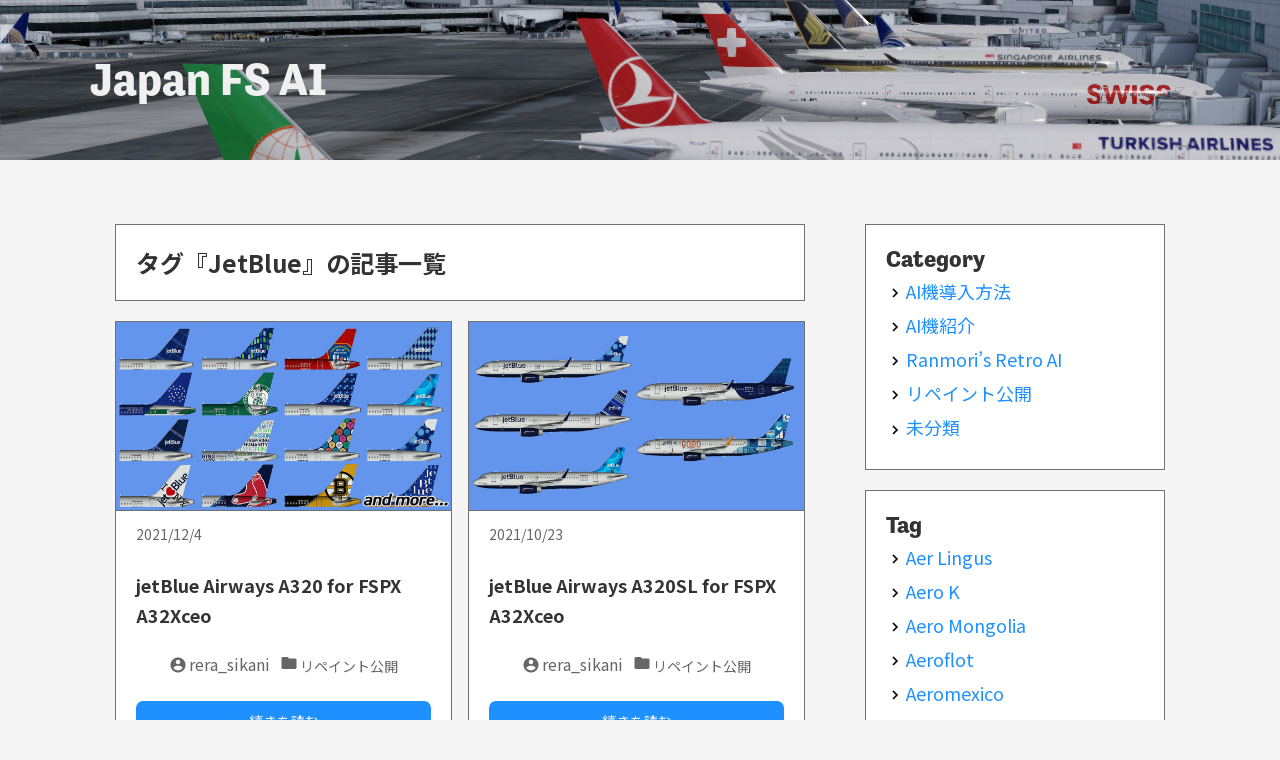

--- FILE ---
content_type: text/html; charset=UTF-8
request_url: https://japan-fsai.com/tag/jetblue/
body_size: 8052
content:
<!DOCTYPE html>
<html xmlns="http://www.w3.org/1999/xhtml" xmlns:og="http://ogp.me/ns#" xmlns:fb="http://www.facebook.com/2008/fbml" lang="ja">
<head>
		<meta charset="utf-8">
		<meta name="viewport" content="width=device-width, initial-scale=1">
		<meta property="og:type" content="blog">
		<meta property="og:description" content="日本人シマーの為のAI機情報サイト">
<meta property="og:title" content="Japan FS AI">
<meta property="og:url" content="https://japan-fsai.com">
		<meta property="og:site_name" content="Japan FS AI">
		<meta property="og:image" content="https://japan-fsai.com/wp-content/uploads/2018/03/japan-fsai.jpg">
		<meta name="twitter:card" content="summary">
		<meta name="twitter:site" content="@rera_sikani">
		<title>JetBlue &#8211; Japan FS AI</title>
		<link rel="stylesheet" href="https://japan-fsai.com/wp-content/themes/ThunderbirdEX_v2/style.css" media="print" onload="this.media='all'">
		<link href="https://fonts.googleapis.com/css2?family=Noto+Sans+JP:wght@400;700&display=swap" rel="stylesheet" media="print" onload="this.media='all'">
		<link rel="stylesheet" href="https://use.typekit.net/own8mgh.css" rel="stylesheet" media="print" onload="this.media='all'">
		<script async src="https://www.googletagmanager.com/gtag/js?id=3535410967"></script>
		<script>
			window.dataLayer = window.dataLayer || [];
			function gtag(){dataLayer.push(arguments);}
			gtag('js', new Date());
			gtag('config', '3535410967');
		</script>
          <meta name='robots' content='max-image-preview:large' />
<link rel="alternate" type="application/rss+xml" title="Japan FS AI &raquo; JetBlue タグのフィード" href="https://japan-fsai.com/tag/jetblue/feed/" />
		<!-- This site uses the Google Analytics by ExactMetrics plugin v8.10.2 - Using Analytics tracking - https://www.exactmetrics.com/ -->
							<script src="//www.googletagmanager.com/gtag/js?id=G-P0Z5B9GS5Y"  data-cfasync="false" data-wpfc-render="false" type="text/javascript" async></script>
			<script data-cfasync="false" data-wpfc-render="false" type="text/javascript">
				var em_version = '8.10.2';
				var em_track_user = true;
				var em_no_track_reason = '';
								var ExactMetricsDefaultLocations = {"page_location":"https:\/\/japan-fsai.com\/tag\/jetblue\/"};
								if ( typeof ExactMetricsPrivacyGuardFilter === 'function' ) {
					var ExactMetricsLocations = (typeof ExactMetricsExcludeQuery === 'object') ? ExactMetricsPrivacyGuardFilter( ExactMetricsExcludeQuery ) : ExactMetricsPrivacyGuardFilter( ExactMetricsDefaultLocations );
				} else {
					var ExactMetricsLocations = (typeof ExactMetricsExcludeQuery === 'object') ? ExactMetricsExcludeQuery : ExactMetricsDefaultLocations;
				}

								var disableStrs = [
										'ga-disable-G-P0Z5B9GS5Y',
									];

				/* Function to detect opted out users */
				function __gtagTrackerIsOptedOut() {
					for (var index = 0; index < disableStrs.length; index++) {
						if (document.cookie.indexOf(disableStrs[index] + '=true') > -1) {
							return true;
						}
					}

					return false;
				}

				/* Disable tracking if the opt-out cookie exists. */
				if (__gtagTrackerIsOptedOut()) {
					for (var index = 0; index < disableStrs.length; index++) {
						window[disableStrs[index]] = true;
					}
				}

				/* Opt-out function */
				function __gtagTrackerOptout() {
					for (var index = 0; index < disableStrs.length; index++) {
						document.cookie = disableStrs[index] + '=true; expires=Thu, 31 Dec 2099 23:59:59 UTC; path=/';
						window[disableStrs[index]] = true;
					}
				}

				if ('undefined' === typeof gaOptout) {
					function gaOptout() {
						__gtagTrackerOptout();
					}
				}
								window.dataLayer = window.dataLayer || [];

				window.ExactMetricsDualTracker = {
					helpers: {},
					trackers: {},
				};
				if (em_track_user) {
					function __gtagDataLayer() {
						dataLayer.push(arguments);
					}

					function __gtagTracker(type, name, parameters) {
						if (!parameters) {
							parameters = {};
						}

						if (parameters.send_to) {
							__gtagDataLayer.apply(null, arguments);
							return;
						}

						if (type === 'event') {
														parameters.send_to = exactmetrics_frontend.v4_id;
							var hookName = name;
							if (typeof parameters['event_category'] !== 'undefined') {
								hookName = parameters['event_category'] + ':' + name;
							}

							if (typeof ExactMetricsDualTracker.trackers[hookName] !== 'undefined') {
								ExactMetricsDualTracker.trackers[hookName](parameters);
							} else {
								__gtagDataLayer('event', name, parameters);
							}
							
						} else {
							__gtagDataLayer.apply(null, arguments);
						}
					}

					__gtagTracker('js', new Date());
					__gtagTracker('set', {
						'developer_id.dNDMyYj': true,
											});
					if ( ExactMetricsLocations.page_location ) {
						__gtagTracker('set', ExactMetricsLocations);
					}
										__gtagTracker('config', 'G-P0Z5B9GS5Y', {"forceSSL":"true"} );
										window.gtag = __gtagTracker;										(function () {
						/* https://developers.google.com/analytics/devguides/collection/analyticsjs/ */
						/* ga and __gaTracker compatibility shim. */
						var noopfn = function () {
							return null;
						};
						var newtracker = function () {
							return new Tracker();
						};
						var Tracker = function () {
							return null;
						};
						var p = Tracker.prototype;
						p.get = noopfn;
						p.set = noopfn;
						p.send = function () {
							var args = Array.prototype.slice.call(arguments);
							args.unshift('send');
							__gaTracker.apply(null, args);
						};
						var __gaTracker = function () {
							var len = arguments.length;
							if (len === 0) {
								return;
							}
							var f = arguments[len - 1];
							if (typeof f !== 'object' || f === null || typeof f.hitCallback !== 'function') {
								if ('send' === arguments[0]) {
									var hitConverted, hitObject = false, action;
									if ('event' === arguments[1]) {
										if ('undefined' !== typeof arguments[3]) {
											hitObject = {
												'eventAction': arguments[3],
												'eventCategory': arguments[2],
												'eventLabel': arguments[4],
												'value': arguments[5] ? arguments[5] : 1,
											}
										}
									}
									if ('pageview' === arguments[1]) {
										if ('undefined' !== typeof arguments[2]) {
											hitObject = {
												'eventAction': 'page_view',
												'page_path': arguments[2],
											}
										}
									}
									if (typeof arguments[2] === 'object') {
										hitObject = arguments[2];
									}
									if (typeof arguments[5] === 'object') {
										Object.assign(hitObject, arguments[5]);
									}
									if ('undefined' !== typeof arguments[1].hitType) {
										hitObject = arguments[1];
										if ('pageview' === hitObject.hitType) {
											hitObject.eventAction = 'page_view';
										}
									}
									if (hitObject) {
										action = 'timing' === arguments[1].hitType ? 'timing_complete' : hitObject.eventAction;
										hitConverted = mapArgs(hitObject);
										__gtagTracker('event', action, hitConverted);
									}
								}
								return;
							}

							function mapArgs(args) {
								var arg, hit = {};
								var gaMap = {
									'eventCategory': 'event_category',
									'eventAction': 'event_action',
									'eventLabel': 'event_label',
									'eventValue': 'event_value',
									'nonInteraction': 'non_interaction',
									'timingCategory': 'event_category',
									'timingVar': 'name',
									'timingValue': 'value',
									'timingLabel': 'event_label',
									'page': 'page_path',
									'location': 'page_location',
									'title': 'page_title',
									'referrer' : 'page_referrer',
								};
								for (arg in args) {
																		if (!(!args.hasOwnProperty(arg) || !gaMap.hasOwnProperty(arg))) {
										hit[gaMap[arg]] = args[arg];
									} else {
										hit[arg] = args[arg];
									}
								}
								return hit;
							}

							try {
								f.hitCallback();
							} catch (ex) {
							}
						};
						__gaTracker.create = newtracker;
						__gaTracker.getByName = newtracker;
						__gaTracker.getAll = function () {
							return [];
						};
						__gaTracker.remove = noopfn;
						__gaTracker.loaded = true;
						window['__gaTracker'] = __gaTracker;
					})();
									} else {
										console.log("");
					(function () {
						function __gtagTracker() {
							return null;
						}

						window['__gtagTracker'] = __gtagTracker;
						window['gtag'] = __gtagTracker;
					})();
									}
			</script>
							<!-- / Google Analytics by ExactMetrics -->
		<link rel='stylesheet' id='wp-block-library-css' href='https://japan-fsai.com/wp-includes/css/dist/block-library/style.min.css' type='text/css' media='all' />
<style id='classic-theme-styles-inline-css' type='text/css'>
/*! This file is auto-generated */
.wp-block-button__link{color:#fff;background-color:#32373c;border-radius:9999px;box-shadow:none;text-decoration:none;padding:calc(.667em + 2px) calc(1.333em + 2px);font-size:1.125em}.wp-block-file__button{background:#32373c;color:#fff;text-decoration:none}
</style>
<style id='global-styles-inline-css' type='text/css'>
:root{--wp--preset--aspect-ratio--square: 1;--wp--preset--aspect-ratio--4-3: 4/3;--wp--preset--aspect-ratio--3-4: 3/4;--wp--preset--aspect-ratio--3-2: 3/2;--wp--preset--aspect-ratio--2-3: 2/3;--wp--preset--aspect-ratio--16-9: 16/9;--wp--preset--aspect-ratio--9-16: 9/16;--wp--preset--color--black: #000000;--wp--preset--color--cyan-bluish-gray: #abb8c3;--wp--preset--color--white: #ffffff;--wp--preset--color--pale-pink: #f78da7;--wp--preset--color--vivid-red: #cf2e2e;--wp--preset--color--luminous-vivid-orange: #ff6900;--wp--preset--color--luminous-vivid-amber: #fcb900;--wp--preset--color--light-green-cyan: #7bdcb5;--wp--preset--color--vivid-green-cyan: #00d084;--wp--preset--color--pale-cyan-blue: #8ed1fc;--wp--preset--color--vivid-cyan-blue: #0693e3;--wp--preset--color--vivid-purple: #9b51e0;--wp--preset--gradient--vivid-cyan-blue-to-vivid-purple: linear-gradient(135deg,rgba(6,147,227,1) 0%,rgb(155,81,224) 100%);--wp--preset--gradient--light-green-cyan-to-vivid-green-cyan: linear-gradient(135deg,rgb(122,220,180) 0%,rgb(0,208,130) 100%);--wp--preset--gradient--luminous-vivid-amber-to-luminous-vivid-orange: linear-gradient(135deg,rgba(252,185,0,1) 0%,rgba(255,105,0,1) 100%);--wp--preset--gradient--luminous-vivid-orange-to-vivid-red: linear-gradient(135deg,rgba(255,105,0,1) 0%,rgb(207,46,46) 100%);--wp--preset--gradient--very-light-gray-to-cyan-bluish-gray: linear-gradient(135deg,rgb(238,238,238) 0%,rgb(169,184,195) 100%);--wp--preset--gradient--cool-to-warm-spectrum: linear-gradient(135deg,rgb(74,234,220) 0%,rgb(151,120,209) 20%,rgb(207,42,186) 40%,rgb(238,44,130) 60%,rgb(251,105,98) 80%,rgb(254,248,76) 100%);--wp--preset--gradient--blush-light-purple: linear-gradient(135deg,rgb(255,206,236) 0%,rgb(152,150,240) 100%);--wp--preset--gradient--blush-bordeaux: linear-gradient(135deg,rgb(254,205,165) 0%,rgb(254,45,45) 50%,rgb(107,0,62) 100%);--wp--preset--gradient--luminous-dusk: linear-gradient(135deg,rgb(255,203,112) 0%,rgb(199,81,192) 50%,rgb(65,88,208) 100%);--wp--preset--gradient--pale-ocean: linear-gradient(135deg,rgb(255,245,203) 0%,rgb(182,227,212) 50%,rgb(51,167,181) 100%);--wp--preset--gradient--electric-grass: linear-gradient(135deg,rgb(202,248,128) 0%,rgb(113,206,126) 100%);--wp--preset--gradient--midnight: linear-gradient(135deg,rgb(2,3,129) 0%,rgb(40,116,252) 100%);--wp--preset--font-size--small: 13px;--wp--preset--font-size--medium: 20px;--wp--preset--font-size--large: 36px;--wp--preset--font-size--x-large: 42px;--wp--preset--spacing--20: 0.44rem;--wp--preset--spacing--30: 0.67rem;--wp--preset--spacing--40: 1rem;--wp--preset--spacing--50: 1.5rem;--wp--preset--spacing--60: 2.25rem;--wp--preset--spacing--70: 3.38rem;--wp--preset--spacing--80: 5.06rem;--wp--preset--shadow--natural: 6px 6px 9px rgba(0, 0, 0, 0.2);--wp--preset--shadow--deep: 12px 12px 50px rgba(0, 0, 0, 0.4);--wp--preset--shadow--sharp: 6px 6px 0px rgba(0, 0, 0, 0.2);--wp--preset--shadow--outlined: 6px 6px 0px -3px rgba(255, 255, 255, 1), 6px 6px rgba(0, 0, 0, 1);--wp--preset--shadow--crisp: 6px 6px 0px rgba(0, 0, 0, 1);}:where(.is-layout-flex){gap: 0.5em;}:where(.is-layout-grid){gap: 0.5em;}body .is-layout-flex{display: flex;}.is-layout-flex{flex-wrap: wrap;align-items: center;}.is-layout-flex > :is(*, div){margin: 0;}body .is-layout-grid{display: grid;}.is-layout-grid > :is(*, div){margin: 0;}:where(.wp-block-columns.is-layout-flex){gap: 2em;}:where(.wp-block-columns.is-layout-grid){gap: 2em;}:where(.wp-block-post-template.is-layout-flex){gap: 1.25em;}:where(.wp-block-post-template.is-layout-grid){gap: 1.25em;}.has-black-color{color: var(--wp--preset--color--black) !important;}.has-cyan-bluish-gray-color{color: var(--wp--preset--color--cyan-bluish-gray) !important;}.has-white-color{color: var(--wp--preset--color--white) !important;}.has-pale-pink-color{color: var(--wp--preset--color--pale-pink) !important;}.has-vivid-red-color{color: var(--wp--preset--color--vivid-red) !important;}.has-luminous-vivid-orange-color{color: var(--wp--preset--color--luminous-vivid-orange) !important;}.has-luminous-vivid-amber-color{color: var(--wp--preset--color--luminous-vivid-amber) !important;}.has-light-green-cyan-color{color: var(--wp--preset--color--light-green-cyan) !important;}.has-vivid-green-cyan-color{color: var(--wp--preset--color--vivid-green-cyan) !important;}.has-pale-cyan-blue-color{color: var(--wp--preset--color--pale-cyan-blue) !important;}.has-vivid-cyan-blue-color{color: var(--wp--preset--color--vivid-cyan-blue) !important;}.has-vivid-purple-color{color: var(--wp--preset--color--vivid-purple) !important;}.has-black-background-color{background-color: var(--wp--preset--color--black) !important;}.has-cyan-bluish-gray-background-color{background-color: var(--wp--preset--color--cyan-bluish-gray) !important;}.has-white-background-color{background-color: var(--wp--preset--color--white) !important;}.has-pale-pink-background-color{background-color: var(--wp--preset--color--pale-pink) !important;}.has-vivid-red-background-color{background-color: var(--wp--preset--color--vivid-red) !important;}.has-luminous-vivid-orange-background-color{background-color: var(--wp--preset--color--luminous-vivid-orange) !important;}.has-luminous-vivid-amber-background-color{background-color: var(--wp--preset--color--luminous-vivid-amber) !important;}.has-light-green-cyan-background-color{background-color: var(--wp--preset--color--light-green-cyan) !important;}.has-vivid-green-cyan-background-color{background-color: var(--wp--preset--color--vivid-green-cyan) !important;}.has-pale-cyan-blue-background-color{background-color: var(--wp--preset--color--pale-cyan-blue) !important;}.has-vivid-cyan-blue-background-color{background-color: var(--wp--preset--color--vivid-cyan-blue) !important;}.has-vivid-purple-background-color{background-color: var(--wp--preset--color--vivid-purple) !important;}.has-black-border-color{border-color: var(--wp--preset--color--black) !important;}.has-cyan-bluish-gray-border-color{border-color: var(--wp--preset--color--cyan-bluish-gray) !important;}.has-white-border-color{border-color: var(--wp--preset--color--white) !important;}.has-pale-pink-border-color{border-color: var(--wp--preset--color--pale-pink) !important;}.has-vivid-red-border-color{border-color: var(--wp--preset--color--vivid-red) !important;}.has-luminous-vivid-orange-border-color{border-color: var(--wp--preset--color--luminous-vivid-orange) !important;}.has-luminous-vivid-amber-border-color{border-color: var(--wp--preset--color--luminous-vivid-amber) !important;}.has-light-green-cyan-border-color{border-color: var(--wp--preset--color--light-green-cyan) !important;}.has-vivid-green-cyan-border-color{border-color: var(--wp--preset--color--vivid-green-cyan) !important;}.has-pale-cyan-blue-border-color{border-color: var(--wp--preset--color--pale-cyan-blue) !important;}.has-vivid-cyan-blue-border-color{border-color: var(--wp--preset--color--vivid-cyan-blue) !important;}.has-vivid-purple-border-color{border-color: var(--wp--preset--color--vivid-purple) !important;}.has-vivid-cyan-blue-to-vivid-purple-gradient-background{background: var(--wp--preset--gradient--vivid-cyan-blue-to-vivid-purple) !important;}.has-light-green-cyan-to-vivid-green-cyan-gradient-background{background: var(--wp--preset--gradient--light-green-cyan-to-vivid-green-cyan) !important;}.has-luminous-vivid-amber-to-luminous-vivid-orange-gradient-background{background: var(--wp--preset--gradient--luminous-vivid-amber-to-luminous-vivid-orange) !important;}.has-luminous-vivid-orange-to-vivid-red-gradient-background{background: var(--wp--preset--gradient--luminous-vivid-orange-to-vivid-red) !important;}.has-very-light-gray-to-cyan-bluish-gray-gradient-background{background: var(--wp--preset--gradient--very-light-gray-to-cyan-bluish-gray) !important;}.has-cool-to-warm-spectrum-gradient-background{background: var(--wp--preset--gradient--cool-to-warm-spectrum) !important;}.has-blush-light-purple-gradient-background{background: var(--wp--preset--gradient--blush-light-purple) !important;}.has-blush-bordeaux-gradient-background{background: var(--wp--preset--gradient--blush-bordeaux) !important;}.has-luminous-dusk-gradient-background{background: var(--wp--preset--gradient--luminous-dusk) !important;}.has-pale-ocean-gradient-background{background: var(--wp--preset--gradient--pale-ocean) !important;}.has-electric-grass-gradient-background{background: var(--wp--preset--gradient--electric-grass) !important;}.has-midnight-gradient-background{background: var(--wp--preset--gradient--midnight) !important;}.has-small-font-size{font-size: var(--wp--preset--font-size--small) !important;}.has-medium-font-size{font-size: var(--wp--preset--font-size--medium) !important;}.has-large-font-size{font-size: var(--wp--preset--font-size--large) !important;}.has-x-large-font-size{font-size: var(--wp--preset--font-size--x-large) !important;}
:where(.wp-block-post-template.is-layout-flex){gap: 1.25em;}:where(.wp-block-post-template.is-layout-grid){gap: 1.25em;}
:where(.wp-block-columns.is-layout-flex){gap: 2em;}:where(.wp-block-columns.is-layout-grid){gap: 2em;}
:root :where(.wp-block-pullquote){font-size: 1.5em;line-height: 1.6;}
</style>
<script type="text/javascript" src="https://japan-fsai.com/wp-content/plugins/google-analytics-dashboard-for-wp/assets/js/frontend-gtag.min.js" id="exactmetrics-frontend-script-js" async="async" data-wp-strategy="async"></script>
<script data-cfasync="false" data-wpfc-render="false" type="text/javascript" id='exactmetrics-frontend-script-js-extra'>/* <![CDATA[ */
var exactmetrics_frontend = {"js_events_tracking":"true","download_extensions":"zip,mp3,mpeg,pdf,docx,pptx,xlsx,rar","inbound_paths":"[]","home_url":"https:\/\/japan-fsai.com","hash_tracking":"false","v4_id":"G-P0Z5B9GS5Y"};/* ]]> */
</script>
	<link rel="icon" href="https://japan-fsai.com/favicon.png">
 </head>
<body>
<header>
	<h1><a href="https://japan-fsai.com" class="blog_title">Japan FS AI</a></h1>
</header>
<div class="wrapper">	<main>
        <div class="child heading pagenation">
            <h2 class="subpage-h2">タグ『JetBlue』の記事一覧</h2>
        </div>
    	        		<article class="post">
            <img width="1209" height="680" src="https://japan-fsai.com/wp-content/uploads/2021/12/FSPX320_JBU-1209x680.jpg" class="attachment-post-thumbnail size-post-thumbnail wp-post-image" alt="" decoding="async" fetchpriority="high" srcset="https://japan-fsai.com/wp-content/uploads/2021/12/FSPX320_JBU-1209x680.jpg 1209w, https://japan-fsai.com/wp-content/uploads/2021/12/FSPX320_JBU-300x169.jpg 300w, https://japan-fsai.com/wp-content/uploads/2021/12/FSPX320_JBU-768x432.jpg 768w, https://japan-fsai.com/wp-content/uploads/2021/12/FSPX320_JBU.jpg 1280w" sizes="(max-width: 1209px) 100vw, 1209px" />            <div class="article-about">
                <p class="cal">2021/12/4</p>
                <h2 class="title"><a href="https://japan-fsai.com/fspx320_jbu/">jetBlue Airways A320 for FSPX A32Xceo</a>
                </h2>
                <div class="blog_info">
                    <ul class="info">
                        <li class="author">rera_sikani</li>
                        <li class="cat">リペイント公開</li>
                    </ul>
                </div>
                <div class="more-link"><a href="https://japan-fsai.com/fspx320_jbu/">続きを読む</a></div>
            </div>
        </article>
        		<article class="post">
            <img width="1209" height="680" src="https://japan-fsai.com/wp-content/uploads/2021/10/FSPX320_JBU_SL-1209x680.jpg" class="attachment-post-thumbnail size-post-thumbnail wp-post-image" alt="" decoding="async" srcset="https://japan-fsai.com/wp-content/uploads/2021/10/FSPX320_JBU_SL-1209x680.jpg 1209w, https://japan-fsai.com/wp-content/uploads/2021/10/FSPX320_JBU_SL-300x169.jpg 300w, https://japan-fsai.com/wp-content/uploads/2021/10/FSPX320_JBU_SL-768x432.jpg 768w, https://japan-fsai.com/wp-content/uploads/2021/10/FSPX320_JBU_SL.jpg 1280w" sizes="(max-width: 1209px) 100vw, 1209px" />            <div class="article-about">
                <p class="cal">2021/10/23</p>
                <h2 class="title"><a href="https://japan-fsai.com/fspx320_jbu_sl/">jetBlue Airways A320SL for FSPX A32Xceo</a>
                </h2>
                <div class="blog_info">
                    <ul class="info">
                        <li class="author">rera_sikani</li>
                        <li class="cat">リペイント公開</li>
                    </ul>
                </div>
                <div class="more-link"><a href="https://japan-fsai.com/fspx320_jbu_sl/">続きを読む</a></div>
            </div>
        </article>
        		<article class="post">
            <img width="1209" height="680" src="https://japan-fsai.com/wp-content/uploads/2021/09/FSPX321_JBU-1209x680.jpg" class="attachment-post-thumbnail size-post-thumbnail wp-post-image" alt="" decoding="async" srcset="https://japan-fsai.com/wp-content/uploads/2021/09/FSPX321_JBU-1209x680.jpg 1209w, https://japan-fsai.com/wp-content/uploads/2021/09/FSPX321_JBU-300x169.jpg 300w, https://japan-fsai.com/wp-content/uploads/2021/09/FSPX321_JBU-768x432.jpg 768w, https://japan-fsai.com/wp-content/uploads/2021/09/FSPX321_JBU.jpg 1280w" sizes="(max-width: 1209px) 100vw, 1209px" />            <div class="article-about">
                <p class="cal">2021/09/26</p>
                <h2 class="title"><a href="https://japan-fsai.com/fspx321_jbu/">jetBlue Airways A321 for FSPX A32Xceo</a>
                </h2>
                <div class="blog_info">
                    <ul class="info">
                        <li class="author">rera_sikani</li>
                        <li class="cat">リペイント公開</li>
                    </ul>
                </div>
                <div class="more-link"><a href="https://japan-fsai.com/fspx321_jbu/">続きを読む</a></div>
            </div>
        </article>
        		<article class="post">
            <img width="1289" height="680" src="https://japan-fsai.com/wp-content/uploads/2020/12/fspx320_jetblue_ny_thumb-1289x680.jpg" class="attachment-post-thumbnail size-post-thumbnail wp-post-image" alt="" decoding="async" loading="lazy" srcset="https://japan-fsai.com/wp-content/uploads/2020/12/fspx320_jetblue_ny_thumb-1289x680.jpg 1289w, https://japan-fsai.com/wp-content/uploads/2020/12/fspx320_jetblue_ny_thumb-300x158.jpg 300w, https://japan-fsai.com/wp-content/uploads/2020/12/fspx320_jetblue_ny_thumb-768x405.jpg 768w, https://japan-fsai.com/wp-content/uploads/2020/12/fspx320_jetblue_ny_thumb.jpg 1460w" sizes="(max-width: 1289px) 100vw, 1289px" />            <div class="article-about">
                <p class="cal">2020/12/5</p>
                <h2 class="title"><a href="https://japan-fsai.com/fspx320-jbu-ny/">JetBlue A320 &#8216;NY JETS&#8217; for FSPX A32Xceo</a>
                </h2>
                <div class="blog_info">
                    <ul class="info">
                        <li class="author">rera_sikani</li>
                        <li class="cat">リペイント公開</li>
                    </ul>
                </div>
                <div class="more-link"><a href="https://japan-fsai.com/fspx320-jbu-ny/">続きを読む</a></div>
            </div>
        </article>
        				                         
</main>
<aside>
<div class="child">
<h3>Category</h3>
<ul>
  <li>
    	<li class="cat-item cat-item-11"><a href="https://japan-fsai.com/category/ai-install/">AI機導入方法</a>
</li>
	<li class="cat-item cat-item-12"><a href="https://japan-fsai.com/category/ai-about/">AI機紹介</a>
</li>
	<li class="cat-item cat-item-14"><a href="https://japan-fsai.com/category/ranmori-retro/">Ranmori’s Retro AI</a>
</li>
	<li class="cat-item cat-item-3"><a href="https://japan-fsai.com/category/repaints/">リペイント公開</a>
</li>
	<li class="cat-item cat-item-1"><a href="https://japan-fsai.com/category/no-category/">未分類</a>
</li>
  </li>
</ul>
</div>
<div class="child">
<h3>Tag</h3>	
 <ul class="tag-list"> <li><a href="https://japan-fsai.com/tag/aer-lingus/">Aer Lingus</a></li><li><a href="https://japan-fsai.com/tag/aero-k/">Aero K</a></li><li><a href="https://japan-fsai.com/tag/aero-mongolia/">Aero Mongolia</a></li><li><a href="https://japan-fsai.com/tag/aeroflot/">Aeroflot</a></li><li><a href="https://japan-fsai.com/tag/aeromexico/">Aeromexico</a></li><li><a href="https://japan-fsai.com/tag/air-canada/">Air Canada</a></li><li><a href="https://japan-fsai.com/tag/air-changan/">Air Changan</a></li><li><a href="https://japan-fsai.com/tag/air-corsica/">Air Corsica</a></li><li><a href="https://japan-fsai.com/tag/air-dolomiti/">Air Dolomiti</a></li><li><a href="https://japan-fsai.com/tag/air-france/">Air France</a></li><li><a href="https://japan-fsai.com/tag/air-france-hop/">Air France HOP!</a></li><li><a href="https://japan-fsai.com/tag/air-japan/">Air Japan</a></li><li><a href="https://japan-fsai.com/tag/air-newzealand/">Air New Zealand</a></li><li><a href="https://japan-fsai.com/tag/air-premia/">Air Premia</a></li><li><a href="https://japan-fsai.com/tag/airasia/">AirAsia</a></li><li><a href="https://japan-fsai.com/tag/airasiajapan/">AirAsiaJapan</a></li><li><a href="https://japan-fsai.com/tag/airbusan/">AirBusan</a></li><li><a href="https://japan-fsai.com/tag/aircanada-rouge/">AirCanada Rouge</a></li><li><a href="https://japan-fsai.com/tag/airchina/">AirChina</a></li><li><a href="https://japan-fsai.com/tag/airdo/">AirDo</a></li><li><a href="https://japan-fsai.com/tag/airseoul/">AirSeoul</a></li><li><a href="https://japan-fsai.com/tag/alaska-air-cargo/">Alaska Air Cargo</a></li><li><a href="https://japan-fsai.com/tag/alaska-airlines/">Alaska Airlines</a></li><li><a href="https://japan-fsai.com/tag/allnipponairways/">All Nippon Airways</a></li><li><a href="https://japan-fsai.com/tag/allegiant-air/">Allegiant Air</a></li><li><a href="https://japan-fsai.com/tag/amazonprimeair/">AmazonPrimeAir</a></li><li><a href="https://japan-fsai.com/tag/american-airlines/">American Airlines</a></li><li><a href="https://japan-fsai.com/tag/ana-cargo/">ANA Cargo</a></li><li><a href="https://japan-fsai.com/tag/arkia-israeli-airlines/">Arkia Israeli Airlines</a></li><li><a href="https://japan-fsai.com/tag/asiana-airlines/">Asiana Airlines</a></li><li><a href="https://japan-fsai.com/tag/austrian-airlines/">Austrian Airlines</a></li><li><a href="https://japan-fsai.com/tag/avelo-airlines/">Avelo Airlines</a></li><li><a href="https://japan-fsai.com/tag/avianca/">Avianca</a></li><li><a href="https://japan-fsai.com/tag/avianca-costa-rica/">Avianca Costa Rica</a></li><li><a href="https://japan-fsai.com/tag/avianca-ecuador/">Avianca Ecuador</a></li><li><a href="https://japan-fsai.com/tag/avianca-el-salvador/">Avianca El Salvador</a></li><li><a href="https://japan-fsai.com/tag/avianca-express/">Avianca Express</a></li><li><a href="https://japan-fsai.com/tag/azores-airlines/">Azores Airlines</a></li><li><a href="https://japan-fsai.com/tag/batik-air/">Batik Air</a></li><li><a href="https://japan-fsai.com/tag/batik-air-malaysia/">Batik Air Malaysia</a></li><li><a href="https://japan-fsai.com/tag/biman-bangladesh/">Biman Bangladesh</a></li><li><a href="https://japan-fsai.com/tag/binter-canarias/">Binter Canarias</a></li><li><a href="https://japan-fsai.com/tag/bluebird-nordic/">Bluebird Nordic</a></li><li><a href="https://japan-fsai.com/tag/brazilian-air-force/">Brazilian Air Force</a></li><li><a href="https://japan-fsai.com/tag/british-airways/">British Airways</a></li><li><a href="https://japan-fsai.com/tag/caribbean-airlines/">Caribbean Airlines</a></li><li><a href="https://japan-fsai.com/tag/cathay-pacific/">Cathay Pacific</a></li><li><a href="https://japan-fsai.com/tag/cebu-pacific/">Cebu Pacific</a></li><li><a href="https://japan-fsai.com/tag/china-airlines/">China Airlines</a></li><li><a href="https://japan-fsai.com/tag/china-airlines-cargo/">China Airlines Cargo</a></li><li><a href="https://japan-fsai.com/tag/china-eastern/">China Eastern</a></li><li><a href="https://japan-fsai.com/tag/china-postal-airlines/">China Postal Airlines</a></li><li><a href="https://japan-fsai.com/tag/china-southern/">China Southern</a></li><li><a href="https://japan-fsai.com/tag/china-southern-cargo/">China Southern Cargo</a></li><li><a href="https://japan-fsai.com/tag/citilink/">Citilink</a></li><li><a href="https://japan-fsai.com/tag/copa-airlines/">Copa Airlines</a></li><li><a href="https://japan-fsai.com/tag/copa-airlines-colombia/">Copa Airlines Colombia</a></li><li><a href="https://japan-fsai.com/tag/delta-airlines/">Delta Airlines</a></li><li><a href="https://japan-fsai.com/tag/eastar-jet/">Eastar Jet</a></li><li><a href="https://japan-fsai.com/tag/egyptair/">EgyptAir</a></li><li><a href="https://japan-fsai.com/tag/el-al-israel-airlines/">EL AL Israel Airlines</a></li><li><a href="https://japan-fsai.com/tag/ethiopian-airways/">Ethiopian Airways</a></li><li><a href="https://japan-fsai.com/tag/etihad-airways/">Etihad Airways</a></li><li><a href="https://japan-fsai.com/tag/eurowings/">Eurowings</a></li><li><a href="https://japan-fsai.com/tag/eva-airways/">EVA Airways</a></li><li><a href="https://japan-fsai.com/tag/finnair/">FINNAIR</a></li><li><a href="https://japan-fsai.com/tag/flair-airlines/">Flair Airlines</a></li><li><a href="https://japan-fsai.com/tag/fspx/">FSPX</a></li><li><a href="https://japan-fsai.com/tag/fspx-a318/">FSPX A318</a></li><li><a href="https://japan-fsai.com/tag/fspx-a319/">FSPX A319</a></li><li><a href="https://japan-fsai.com/tag/fspx-a319neo/">FSPX A319neo</a></li><li><a href="https://japan-fsai.com/tag/fspx-a320/">FSPX A320</a></li><li><a href="https://japan-fsai.com/tag/fspx-a320neo/">FSPX A320neo</a></li><li><a href="https://japan-fsai.com/tag/fspx-a321/">FSPX A321</a></li><li><a href="https://japan-fsai.com/tag/fspx-a321neo/">FSPX A321neo</a></li><li><a href="https://japan-fsai.com/tag/fspx-a330/">FSPX A330</a></li><li><a href="https://japan-fsai.com/tag/fspx-a330f/">FSPX A330F</a></li><li><a href="https://japan-fsai.com/tag/fspx-a330neo/">FSPX A330neo</a></li><li><a href="https://japan-fsai.com/tag/fspx-a350/">FSPX A350</a></li><li><a href="https://japan-fsai.com/tag/fspx-b737max/">FSPX B737MAX</a></li><li><a href="https://japan-fsai.com/tag/fspx737/">FSPX B737NG</a></li><li><a href="https://japan-fsai.com/tag/fspx767/">FSPX B767</a></li><li><a href="https://japan-fsai.com/tag/fspx777/">FSPX B777</a></li><li><a href="https://japan-fsai.com/tag/fspx-b787/">FSPX B787</a></li><li><a href="https://japan-fsai.com/tag/fspx-cs300/">FSPX CS300</a></li><li><a href="https://japan-fsai.com/tag/fspx-e170/">FSPX E170</a></li><li><a href="https://japan-fsai.com/tag/fspx-e175/">FSPX E175</a></li><li><a href="https://japan-fsai.com/tag/fspx-e190/">FSPX E190</a></li><li><a href="https://japan-fsai.com/tag/fspx-e190-e2/">FSPX E190-E2</a></li><li><a href="https://japan-fsai.com/tag/fspx-e195/">FSPX E195</a></li><li><a href="https://japan-fsai.com/tag/fspx-e195-e2/">FSPX E195-E2</a></li><li><a href="https://japan-fsai.com/tag/fuji-dream-airlines/">Fuji Dream Airlines</a></li><li><a href="https://japan-fsai.com/tag/garuda-indonesia/">Garuda Indonesia</a></li><li><a href="https://japan-fsai.com/tag/grand-china-air/">Grand China Air</a></li><li><a href="https://japan-fsai.com/tag/hainan-airlines/">Hainan Airlines</a></li><li><a href="https://japan-fsai.com/tag/helvetic-airways/">Helvetic Airways</a></li><li><a href="https://japan-fsai.com/tag/hong-kong-airlines/">Hong Kong Airlines</a></li><li><a href="https://japan-fsai.com/tag/hongkongexpress/">HongKongExpress</a></li><li><a href="https://japan-fsai.com/tag/horizon-airlines/">Horizon Airlines</a></li><li><a href="https://japan-fsai.com/tag/iberia/">Iberia</a></li><li><a href="https://japan-fsai.com/tag/iberia-express/">Iberia Express</a></li><li><a href="https://japan-fsai.com/tag/icelandair/">Icelandair</a></li><li><a href="https://japan-fsai.com/tag/icelandair-cargo/">Icelandair Cargo</a></li><li><a href="https://japan-fsai.com/tag/indigo/">IndiGo</a></li><li><a href="https://japan-fsai.com/tag/indigo-cargo/">IndiGo CarGo</a></li><li><a href="https://japan-fsai.com/tag/indonesia-airasia/">Indonesia AirAsia</a></li><li><a href="https://japan-fsai.com/tag/j-air/">J-Air</a></li><li><a href="https://japan-fsai.com/tag/jal-cargo/">JAL CARGO</a></li><li><a href="https://japan-fsai.com/tag/japanairlines/">JapanAirlines</a></li><li><a href="https://japan-fsai.com/tag/jeju-air/">Jeju Air</a></li><li><a href="https://japan-fsai.com/tag/jetblue/">JetBlue</a></li><li><a href="https://japan-fsai.com/tag/jetstar-airways/">Jetstar Airways</a></li><li><a href="https://japan-fsai.com/tag/jetstar-asia-airways/">Jetstar Asia Airways</a></li><li><a href="https://japan-fsai.com/tag/jetstarjapan/">Jetstar Japan</a></li><li><a href="https://japan-fsai.com/tag/jin-air/">Jin Air</a></li><li><a href="https://japan-fsai.com/tag/juneyao-airlines/">Juneyao Airlines</a></li><li><a href="https://japan-fsai.com/tag/klm/">KLM</a></li><li><a href="https://japan-fsai.com/tag/koreanair/">KoreanAir</a></li><li><a href="https://japan-fsai.com/tag/lion-air/">Lion Air</a></li><li><a href="https://japan-fsai.com/tag/lot-polish-airlines/">LOT Polish Airlines</a></li><li><a href="https://japan-fsai.com/tag/lufthansa/">Lufthansa</a></li><li><a href="https://japan-fsai.com/tag/malaysia-airlines/">Malaysia Airlines</a></li><li><a href="https://japan-fsai.com/tag/mandarin-airlines/">Mandarin Airlines</a></li><li><a href="https://japan-fsai.com/tag/maskargo/">MASKargo</a></li><li><a href="https://japan-fsai.com/tag/neos-air/">Neos Air</a></li><li><a href="https://japan-fsai.com/tag/nouvelair/">nouvelair</a></li><li><a href="https://japan-fsai.com/tag/omniair/">OmniAir</a></li><li><a href="https://japan-fsai.com/tag/peach/">Peach</a></li><li><a href="https://japan-fsai.com/tag/pegasus-airlines/">Pegasus Airlines</a></li><li><a href="https://japan-fsai.com/tag/philippine/">Philippine</a></li><li><a href="https://japan-fsai.com/tag/philippine-airasia/">Philippine AirAsia</a></li><li><a href="https://japan-fsai.com/tag/qantas/">Qantas</a></li><li><a href="https://japan-fsai.com/tag/qantasfreight/">QantasFreight</a></li><li><a href="https://japan-fsai.com/tag/qantaslink/">QantasLink</a></li><li><a href="https://japan-fsai.com/tag/qatar-airways/">Qatar Airways</a></li><li><a href="https://japan-fsai.com/tag/retro-asia/">Retro Asia</a></li><li><a href="https://japan-fsai.com/tag/royal-jordanian/">Royal Jordanian</a></li><li><a href="https://japan-fsai.com/tag/scoot/">Scoot</a></li><li><a href="https://japan-fsai.com/tag/shanghai-airlines/">Shanghai Airlines</a></li><li><a href="https://japan-fsai.com/tag/shenzhen-airlines/">Shenzhen Airlines</a></li><li><a href="https://japan-fsai.com/tag/singapore-airlines/">Singapore Airlines</a></li><li><a href="https://japan-fsai.com/tag/singapore-airlines-cargo/">Singapore Airlines Cargo</a></li><li><a href="https://japan-fsai.com/tag/skymark-airlines/">Skymark Airlines</a></li><li><a href="https://japan-fsai.com/tag/solaseed-air/">Solaseed Air</a></li><li><a href="https://japan-fsai.com/tag/spirit-airlines/">Spirit Airlines</a></li><li><a href="https://japan-fsai.com/tag/srilankan-airlines/">SriLankan Airlines</a></li><li><a href="https://japan-fsai.com/tag/starflyer/">StarFlyer</a></li><li><a href="https://japan-fsai.com/tag/starlux/">Starlux</a></li><li><a href="https://japan-fsai.com/tag/suncountry-airlines/">SunCountry Airlines</a></li><li><a href="https://japan-fsai.com/tag/suparna-airlines/">Suparna Airlines</a></li><li><a href="https://japan-fsai.com/tag/super-air-jet/">Super Air Jet</a></li><li><a href="https://japan-fsai.com/tag/swiss-international/">swiss international</a></li><li><a href="https://japan-fsai.com/tag/swiss-international-air-lines/">Swiss International Air Lines</a></li><li><a href="https://japan-fsai.com/tag/tway-airlines-2/">T&#039;Way Airlines</a></li><li><a href="https://japan-fsai.com/tag/thai-airasia/">Thai AirAsia</a></li><li><a href="https://japan-fsai.com/tag/thai-airways/">Thai Airways</a></li><li><a href="https://japan-fsai.com/tag/thai-lion-air/">Thai Lion Air</a></li><li><a href="https://japan-fsai.com/tag/thai-smile/">Thai Smile</a></li><li><a href="https://japan-fsai.com/tag/thai-vietjetair/">Thai VietJetAir</a></li><li><a href="https://japan-fsai.com/tag/tigerair-taiwan/">Tigerair Taiwan</a></li><li><a href="https://japan-fsai.com/tag/transavia/">Transavia</a></li><li><a href="https://japan-fsai.com/tag/transavia-france/">Transavia France</a></li><li><a href="https://japan-fsai.com/tag/tui-airways-uk/">TUI Airways UK</a></li><li><a href="https://japan-fsai.com/tag/tuifly/">TUIfly</a></li><li><a href="https://japan-fsai.com/tag/tuifly-belgium/">TUIfly Belgium</a></li><li><a href="https://japan-fsai.com/tag/tuifly-nederland/">TUIfly Nederland</a></li><li><a href="https://japan-fsai.com/tag/tuifly-nordic/">TUIfly Nordic</a></li><li><a href="https://japan-fsai.com/tag/turkish-airlines/">Turkish Airlines</a></li><li><a href="https://japan-fsai.com/tag/uni-air/">UNI Air</a></li><li><a href="https://japan-fsai.com/tag/united-airlines/">United Airlines</a></li><li><a href="https://japan-fsai.com/tag/universal-entertainment/">Universal Entertainment</a></li><li><a href="https://japan-fsai.com/tag/ups-airlines/">UPS Airlines</a></li><li><a href="https://japan-fsai.com/tag/vietnam-airlines/">Vietnam Airlines</a></li><li><a href="https://japan-fsai.com/tag/westjet/">WestJet</a></li><li><a href="https://japan-fsai.com/tag/wingo-panama/">Wingo Panama</a></li><li><a href="https://japan-fsai.com/tag/xiamen-airlines/">Xiamen Airlines</a></li><li><a href="https://japan-fsai.com/tag/yamato-transport/">Yamato Transport</a></li><li><a href="https://japan-fsai.com/tag/zipair/">ZIPAIR</a></li> </ul> </div>
<div class="child">
  <h3>Link</h3>
    <div id="primary-sidebar" class="primary-sidebar widget-area" role="complementary">
    <div><div class="textwidget custom-html-widget"><ul>
<li><a href="http://www.juergenbaumbusch.de/" target="_blank" rel="noopener">juergen's paint hanger</a></li>
<li><a href="http://jcai.dk" target="_blank" rel="noopener">JCAI</a></li>
<li><a href="http://kyles-ai-works.com" target="_blank" rel="noopener">Kyle's AI Works</a></li>
<li><a href="http://atco-repaints.com" target="_blank" rel="noopener">ATCO Repaints</a></li>
<li><a href="https://flyingcarpet75.com/" target="_blank" rel="noopener">The FlyingCarpet Hub</a></li>
<li><a href="https://fsai-repaints.com/" target="_blank" rel="noopener">FSAI Repaints</a></li>
</ul></div></div>  </div>
  </div>
</aside></div>
<footer>
	<small class="copy">
    &copy;2026Japan FS AI<br>
    powered by Thunderbird EX
	</small>
</footer>
</body>
</html>

--- FILE ---
content_type: text/css
request_url: https://japan-fsai.com/wp-content/themes/ThunderbirdEX_v2/style.css
body_size: 3006
content:
/*
Theme Name: Thunderbird EX
Theme URI: https://japan-fsai.com
Description: more beautiful,more speedy
Version: 2.0
Author: rera_sikani
*/
/****************************************
		1. General Setting 
*****************************************/
html, body, div, span, iframe, strong,
h1, h2, h3, h4, h5, h6, p, blockquote, pre,
a,address,cite, code,
em,img,small,dl, dt, dd, ul, li, form, figure, 
tbody, tfoot, thead, table, label, tr, th, td{
	margin: 0;
	padding: 0;
	border: 0;
	outline: 0;
	font-style: inherit;
	font-size: 100%;
	font-family: inherit;
	vertical-align: baseline;
	list-style:none;
}
input, button, textarea, select {
	margin: 0;
	padding: 0;
	background: none;
	border: none;
	border-radius: 0;
	outline: none;
	appearance: none;
}
body {
	font-family: Noto Sans JP ,sans-serif;
	color: #333;
	background-color: #f5f5f5;
}
@media (max-width: 768px) {body{width: 100%;}}
a{
	color: #1e90ff;
	text-decoration:underline;
	transition:.3s;
	position: relative;
}
a:hover{color: #1159dc;}
.clear{clear: both; line-height: 0}
/****************************************
		2. Basic Layout 
*****************************************/
.wrapper{
	width: 1100px;
	margin: 30px auto;
	display: flex;
	justify-content: space-between;
	align-items: flex-start;
}
main{
	width:730px;
	display: flex;
	flex-wrap: wrap;
	justify-content: space-between;
	align-items: flex-start;
}
aside {
	width: 330px;
}
/****************************************
		3.  Header, Menu
*****************************************/
header{
	width: 100%;
	height: 160px;
	background-image: url(./images/header/base.jpg);
	top: 0;
	z-index: 2;
}
header h1{
	width: 1100px;
	height: max-content;
	margin: 0 auto;
	font-size:46px;
	line-height: 160px;
	font-family: tenso, sans-serif;
	font-weight: 700;	
	font-style: normal;
}
.blog_title{
	color: #f0f0f0;
	text-decoration:none;
}
.blog_title:hover{
	color: #f0f0f0;
}
@media only screen and (max-width: 540px){
	.blog_title{
		font-size: 40px;
		margin-top: 20px;
		margin-left: 10px;
	}
}
@media (max-width: 320px) {
	.blog_title{
		font-size: 35px;
	}
}
/****************************************
		4.  Main
*****************************************/
.blog_info{
	width: max-content;
	color: #666;
	font-size:100%;
	margin: 0 auto;
}
.blog_info .info{
	display: flex;
	margin-left: 0;
}
.blog_info li{
	margin:0 auto ;
	list-style: none;
}
.cal,.cat{
	color: #666;
	display: flex;
	justify-content: flex-start;
	align-items: center;
	font-size: 14px;
	margin: 0!important;
}
.cal_single,.cat_single{
	padding: 0!important;
	margin: 0!important;
}
.cat_single{
	margin-left: 20px!important;
}
.cal_single{
	margin-right: 10px!important;
}
.cal_icon,.cat_icon{
	border-top: none!important;
	width: 20px!important;
	height: 20px;
	margin-right: 5px;
	display: inline-block;
}
.blog_info .cat::before{
	content: url(./images/icon/folder.svg);
	width: 20px;
	display: inline-block;
	margin: 0;
	vertical-align: middle;
}
.blog_info .author{
	margin-right: 10px;
}
.blog_info .author::before{
	content: url(./images/icon/user.svg);
	width: 20px;
	display: inline-block;
	margin: 0;
	vertical-align: middle;
}
@media (max-width: 768px) {
	.blog_info{
		color: #666;
		font-size:15px;
	}
}
.more-link{
	padding: 0 20px;
	height: 40px;
	margin: 20px 0;
	transition: .3s;
}
.more-link a{
	width: 100%;
	height: 100%;
	background-color: #1e90ff;
	border-radius: 7px;
	color: #fff;
	display: block;
	font-size: 14px;
	text-align: center;
	line-height: 40px;
}
.more-link a:hover{
	background-color: #1159dc;
}
/****************************************
	5. Post Entry 
*****************************************/
.title{
	color:#333;
	font-size:18px;
	line-height:30px;
	margin: 20px;
	padding: 0;
}
.card_title{
	margin: 10px 0;
	padding: 0 20px;
}
.title a{
	color: #333;
	text-decoration:none;
}
.title a:hover{color: #1e90ff;}
h2{
	font-size: 18px;
	margin: 20px 0;
	padding-left:20px;
}
.subpage-h2{
	font-size: 24px;
}
h3{
	font-size:22px;
	padding-left:20px;
}
h4{
	font-size: 20px;
	padding-left:20px;
}
h5{
	font-size:18px;
	padding-left:20px;
}
h6{
	font-size: 16px;
	padding-left:20px;
}
hr,.wp-block-separator{
	display: block;
	width: 100%;
	height: 1px;
	background-color:#ccc;
	border: 0;
	border-bottom: 0!important;
	margin: 20px 0;
}
@media (max-width: 768px) {
	.link a{
		font-size: 15px;
		padding:10px 10px;
	}
}
.post{
	width: calc(50% - 10px);
	border: 1px solid #707070;
  background: #fff;
	line-height: 28px;
	margin-bottom: 20px;
}
.post .wp-post-image,.post p .wp-post-image{
	border-top: 1px solid #707070;
	border-bottom: 1px solid #707070;
	margin:0 auto;
	height: auto;
	margin-left: -20px;
	width: calc(100% + 40px);
}
.post .wp-post-image{
	width: 100%;
	margin-left: 0;
	border-top: none;
}
.post-single{
	width: 100%;
	height: max-content;
}
.post-single img{
	border-top: 1px solid #707070;
	max-width: calc(100% + 40px);
	margin-left: -20px;
	height: auto;
}
.post-single h2{
	font-size: 24px;
}
.post-single .blog_info{
	display: flex;
	margin: 0 0 0 40px;
}
.post-single .blog_info ul{
	margin: 0;
}
.wp-block-image img{
	margin-left: 0;
}
.wp-block-code{
	background-color: #333;
	padding: .5em 0;
}
.wp-block-code code{
	color: #f0f0f0;
	font-family: Consolas, Monaco, 'Andale Mono', 'Ubuntu Mono', monospace;
	font-size: 16px;
	padding: 0 1em;
}
.sticky{
	width: 100%;
	height: 210px;
	display: flex;
	justify-content: space-between;
	align-items: center;
}
.sticky>.wp-post-image{
	height: 100%;
	border-bottom: none;
	border-right: 1px solid #707070;
	margin: 0;
}
.sticky .blog_info{
	margin-left: 20px;
}
.sticky .blog_info .cat{
	display: none;
}
.article-about{
	width: 100%;
}
.post p{
	margin: 20px 0;
	padding: 0 20px;
	line-height: 2.3;
}
.post b,.post strong{
	font-weight: bold;
	color: #bc0000;
	font-size: 17px;
}
.post a{
	text-decoration: none;
	position: relative;
	transition: .3s;
}
.wp-block-button{
	display: block!important;
	margin: 0!important;
}
.link,.download{
	width: max-content;
	max-width: 95%;
	margin: 20px auto;
}
.link a,.download a{
	background-color: #1e90ff;
	border-radius: 7px;
	color: #eee;
	display:block;
	font-weight: bold;
	text-align:center;
	padding:10px 20px;
	text-decoration:none;
	transition: .5s;
}
.link a:before{
	content: url(./images/icon/newtab.svg);
	width: 20px;
	display: inline-block;
	vertical-align: middle;
	margin-right: 5px;
}
.download a:before{
	content: url(./images/icon/download.svg);
	width: 22px;
	display: inline-block;
	vertical-align: middle;
}
.link a:hover{
	background: #1159dc;
}
.post blockquote{
	background-color: #eee;
	border: none;
	padding-left: 0;
	margin:20px 0;
}
.post blockquote p{
	padding: 10px 20px;
	margin-bottom: 0;
}
.post blockquote cite{
	background-color: #ccc;
	display: block;
	margin: 0;
	padding: 10px 20px;
}
.post ul{
	margin: 20px 0 20px 20px;
}
.post ul li{
	list-style-type: none;
}
.post ul li:before{
	content: url(./images/icon/arrow_right.svg);
	width: 20px;
	display: inline-block;
	vertical-align: middle;
	margin:0;
}
.prev-next-link{
	width: 100%;
	display: flex;
}
.prev-next-link a{
	display: block;
	width: 50%;
  font-size: 16px;
  font-weight: bold;
  text-decoration: none;
  padding: 10px 20px;
  color: #1e90ff;
}
.prev-next-link a:first-of-type{
	border-right: 1px solid #707070;
}
.prev-next-link a:hover{
	background-color: #ccc;
}
.prev-next-label {
  font-size: 15px;
  font-weight: normal;
  color: #333;
  margin-bottom: 8px;
}
.nextlink {text-align: right;}
.child{
	border: 1px solid #707070;
	padding: 20px;
	margin-bottom: 20px;
  background: #fff;
}
.pagenation{
	width: 100%;
	height: max-content;
	padding: 0;
}
.wp-pagenavi{
	width: max-content;
	margin: 0 auto;
}
.wp-pagenavi a{
	text-decoration: none;
}
.wp-pagenavi .page,.wp-pagenavi .current,.wp-pagenavi .previouspostslink,.wp-pagenavi .nextpostslink{
	background-color: #fff;
	border: 1px solid #707070;
	font-size: 24px;
	padding: 3px 6px;
}
.wp-pagenavi .page,.wp-pagenavi .current{
	margin: 0 3px;
}
.wp-pagenavi .previouspostslink{
	margin-right: 15px;
}
.wp-pagenavi .nextpostslink{
	margin-left: 15px;
}
article .tag-list{
	max-width: 100%;
	margin: 20px 0;
	padding: 0 20px;
}
article .tag-item{
	background-color: #ccc;
	border: 1px solid #ccc;
	border-radius: 17px;
	margin-right: 4px;
	padding: 4px 10px;
	transition: .3s;
}
article .tag-item:hover{
	background-color: #80bfff;
	border: 1px solid #80bfff;
}
article .tag-list a{
	color: #333;
	display: inline-block;
	font-size: 16px;
	margin: 7px 0;
}
article .tag-item::before{
	content: url(./images/icon/tag.svg);
	display: inline-block;
	vertical-align: middle;
	margin-right: 3px;
}
/****************************************
		6.  Sidebar
*****************************************/
.twitter,.fb{
	width: 49%;
	height: 50px;
	box-sizing: border-box;
	border-radius: 7px;
	color: #fff;
	display: block;
	line-height: 50px;
	margin-bottom: 5px;
	text-align: center;
	text-decoration: none;
}
.twitter{
	background-color: #1da1f2;
}
.twitter:hover{
	color: #fff;
}
.fb{
	background-color: #1877f2;
}
.fb:hover{
	color: #fff;
}
.twitter i,.fb i{
	margin-right: 5px;
}
.share{
	display: flex;
	justify-content: center;
	margin: 20px;
}
.share a {margin: 5px;}
.share-h3{
	margin: 20px 0;
}
.share .twitter{
	display: flex;
	justify-content: center;
	align-items: center;
}
.share .share_icon{
	width: 20px;
	height: 20px;
	border: none;
	margin-right: 10px;
	vertical-align: middle;
}
aside h3{
	font-size:24px;
	font-family: tenso, sans-serif;
	font-weight: 700;	
	font-style: normal;
	padding-left: 0;
}
aside ul li {
	font-size: 18px;
	text-decoration: none;
	list-style: none;
	margin: 5px 0;
}
aside ul li a{
	font-size: 18px;
	text-decoration: none;
}
aside ul li a:before{
	content: url(./images/icon/arrow_right.svg);
	width: 20px;
	display: inline-block;
	vertical-align: middle;
}
.rounded{
	display: none;
}
/****************************************
		9.  Footer
*****************************************/
footer{
	width: 100%;
}
footer ul li a{color: #fff;}
.copy{
	width: max-content;
	color: #333;
	display: block;
	font-size: 16px;
	text-align:center;
	margin:20px auto;
}
/****************************************
		10 Media Query
*****************************************/
@media screen and (max-width: 1500px) {
	.wrapper{width: 1050px;margin-top: 5%;}
	aside{width:300px;}
	main{width: 690px;}
}
@media screen and (max-width: 960px) {
	.wrapper{width:100%;}
	main{
		width:600px;
		display: block;
	}
	.post{width:100%;}
	.child,.comment-lists-wrap,.related-entries{
		width:100%;
		padding: 15px;
	}
	aside{width:230px;}
	.infomation{display: block;}
}
@media screen and (max-width: 540px){
	.wrapper{width: 100%;}
	header{
		z-index: 10;
		width: 100%;
		height: 100px;
		text-align: center;
	}
	header h1{
		width: 100%;
		line-height: 100px;
	}
	header h1 .blog_title{
		margin: 0;
	}
	header p{display: none;}
	main{
		width: 95%;
		margin: 0 auto;
	}
	main article{
		width: 100%;
	}
	.sticky{
		display: block;
		height: auto;
	}
	.sticky img{
		width: 100%;
		height: auto;
	}
	aside{display: none;}
	.blog_info li{font-size: 14px;}
	.title{
		font-size: 20px;
		line-height: 30px;
	}
	.card{width: 43%;}
	.card-content h5{
		font-size:15px;
		padding: 3px;
	}
	.share{flex-wrap:wrap;}
	.share a{
		width: 95%;
	}
	.share a:first-of-type{
		margin-bottom: 15px;
	}
	.child,.comment-lists-wrap,.related-entries{
		width: 100%;
		margin: 0;
		padding: 0;
	}
	.heading{
		margin-bottom: 10px;
	}
	.prev-next-link a{
		width: calc(100% - 40px);
	}
	.prev-next-link a:first-of-type{
		border: none;
	}
}
@media(max-width: 1024px){
	.related_list {margin-left: -20px;}
	.related_list a img{
		width: 100px;
		height: 95px;
	}
	.related_list h5{
		font-size: 15px;
		padding: 0;
	}
}
@media (max-width: 768px){
	p.gotop a{display:none;}
	.related-entry-title a{font-size: 19px;}
	.related-entries .related-entry{
		margin-left: -40px;
		font-size: 5px;
		line-height: 20px;
	}
	.related-entry-title{width: 100%;}
	.footer{margin-top: 15px;}
	p.copy{
		padding:3px 0;
		color: #fff;
		font-size: 15px;
		margin-top: -30px;
	}
	.card{
		border-top: 1px #ccc solid;
		margin: 0;
	}
	.card,.card a{
		width: 100%;
		box-shadow: none;
	}
	.card a img{
		width: 40%;
		padding: 10px;
	}
	.prev-next-link{flex-direction: column;}
	a.prev-link{border-top: #ccc 1px solid;}
}